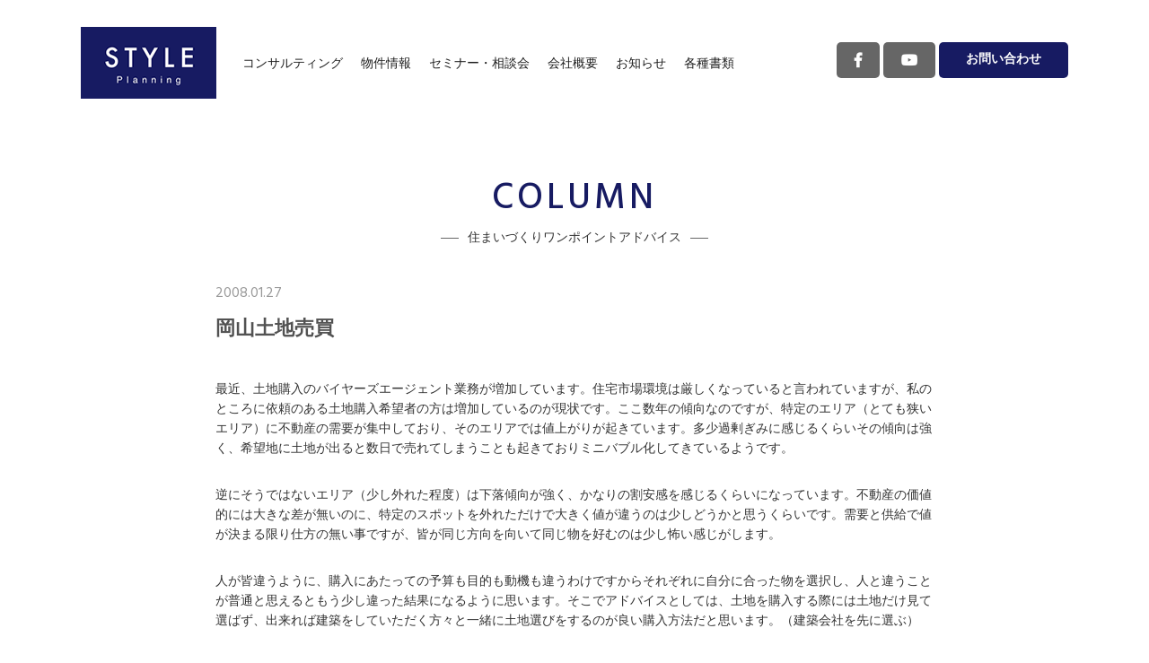

--- FILE ---
content_type: text/html; charset=UTF-8
request_url: https://www.style-planning.jp/column/5970/
body_size: 8501
content:

<!DOCTYPE html>
<html><head>
<meta charset="UTF-8" />
<title>岡山土地売買 | 株式会社スタイルプランニング</title>
<meta name="viewport" content="width=device-width,user-scalable=no" />
<meta name="format-detection" content="telephone=no"> 
<link rel="stylesheet" href="https://www.style-planning.jp/wp/wp-content/themes/style01/style.css">
<link rel="icon" type="image/x-icon" href="https://www.style-planning.jp/wp/wp-content/themes/style01/img/common/favicon.ico" />
<link rel="shortcut icon" type="image/x-icon" href="https://www.style-planning.jp/wp/wp-content/themes/style01/img/common/favicon.ico" />
<link rel="alternate" type="application/rss+xml" title="RSS 2.0" href="https://www.style-planning.jp/feed/" />
<link rel="alternate" type="application/atom+xml" title="Atom 1.0" href="https://www.style-planning.jp/feed/atom/" />
<link rel="pingback" href="https://www.style-planning.jp/wp/xmlrpc.php" />

<link rel="stylesheet" href="https://www.style-planning.jp/wp/wp-content/themes/style01/style.css">
<script src="https://www.style-planning.jp/wp/wp-content/themes/style01/js/jquery.min.js"></script>
<script src="https://www.style-planning.jp/wp/wp-content/themes/style01/js/script.js"></script>
<script src="https://www.style-planning.jp/wp/wp-content/themes/style01/js/heightLine.js"></script>

<link rel="stylesheet" href="https://www.style-planning.jp/wp/wp-content/themes/style01/css/topics.css">

<script src="https://maps.googleapis.com/maps/api/js?key=AIzaSyD9KswzhjJw1ps6ewGJlVpiRuNnzqvmQ8o"></script>
<script src="https://www.style-planning.jp/wp/wp-content/themes/style01/js/map.js"></script>
<script src="https://www.style-planning.jp/wp/wp-content/themes/style01/js/drawer.min.js"></script>
<script src="https://www.style-planning.jp/wp/wp-content/themes/style01/js/iscroll.min.js"></script>
<script src="https://www.style-planning.jp/wp/wp-content/themes/style01/js/dropdown.min.js"></script>

<!--[if lt IE 9]>
  <script src="https://www.style-planning.jp/wp/wp-content/themes/style01/js/html5.js"></script>
  <script src="https://www.style-planning.jp/wp/wp-content/themes/style01/js/IE9.js"></script>
  <script src="https://www.style-planning.jp/wp/wp-content/themes/style01/js/css3-mediaqueries.js"></script>
<![endif]-->
<meta name='robots' content='max-image-preview:large' />

<!-- All in One SEO Pack 3.3.4 によって Michael Torbert の Semper Fi Web Designob_start_detected [-1,-1] -->
<script type="application/ld+json" class="aioseop-schema">{"@context":"https://schema.org","@graph":[{"@type":"Organization","@id":"https://www.style-planning.jp/#organization","url":"https://www.style-planning.jp/","name":"\u682a\u5f0f\u4f1a\u793e\u30b9\u30bf\u30a4\u30eb\u30d7\u30e9\u30f3\u30cb\u30f3\u30b0","sameAs":[]},{"@type":"WebSite","@id":"https://www.style-planning.jp/#website","url":"https://www.style-planning.jp/","name":"\u682a\u5f0f\u4f1a\u793e\u30b9\u30bf\u30a4\u30eb\u30d7\u30e9\u30f3\u30cb\u30f3\u30b0","publisher":{"@id":"https://www.style-planning.jp/#organization"}},{"@type":"WebPage","@id":"https://www.style-planning.jp/column/5970/#webpage","url":"https://www.style-planning.jp/column/5970/","inLanguage":"ja","name":"\u5ca1\u5c71\u571f\u5730\u58f2\u8cb7","isPartOf":{"@id":"https://www.style-planning.jp/#website"},"datePublished":"2008-01-27T07:40:43+09:00","dateModified":"2020-01-12T05:03:30+09:00"},{"@type":"Article","@id":"https://www.style-planning.jp/column/5970/#article","isPartOf":{"@id":"https://www.style-planning.jp/column/5970/#webpage"},"author":{"@id":"https://www.style-planning.jp/author/impadmin/#author"},"headline":"\u5ca1\u5c71\u571f\u5730\u58f2\u8cb7","datePublished":"2008-01-27T07:40:43+09:00","dateModified":"2020-01-12T05:03:30+09:00","commentCount":0,"mainEntityOfPage":{"@id":"https://www.style-planning.jp/column/5970/#webpage"},"publisher":{"@id":"https://www.style-planning.jp/#organization"},"articleSection":"\u4f4f\u307e\u3044\u3065\u304f\u308a\u30ef\u30f3\u30dd\u30a4\u30f3\u30c8\u30a2\u30c9\u30d0\u30a4\u30b9"},{"@type":"Person","@id":"https://www.style-planning.jp/author/impadmin/#author","name":"IMP","sameAs":[],"image":{"@type":"ImageObject","@id":"https://www.style-planning.jp/#personlogo","url":"https://secure.gravatar.com/avatar/2633cb1f1006972a21522fa5bbc025fb82ec98f5a7ef0e8e8e341ff029b85194?s=96&d=mm&r=g","width":96,"height":96,"caption":"IMP"}}]}</script>
<link rel="canonical" href="https://www.style-planning.jp/column/5970/" />
			<script type="text/javascript" >
				window.ga=window.ga||function(){(ga.q=ga.q||[]).push(arguments)};ga.l=+new Date;
				ga('create', 'UA-110309464-5', 'auto');
				// Plugins
				
				ga('send', 'pageview');
			</script>
			<script async src="https://www.google-analytics.com/analytics.js"></script>
			<!-- All in One SEO Pack -->
<link rel="alternate" type="application/rss+xml" title="株式会社スタイルプランニング &raquo; 岡山土地売買 のコメントのフィード" href="https://www.style-planning.jp/column/5970/feed/" />
<link rel="alternate" title="oEmbed (JSON)" type="application/json+oembed" href="https://www.style-planning.jp/wp-json/oembed/1.0/embed?url=https%3A%2F%2Fwww.style-planning.jp%2Fcolumn%2F5970%2F" />
<link rel="alternate" title="oEmbed (XML)" type="text/xml+oembed" href="https://www.style-planning.jp/wp-json/oembed/1.0/embed?url=https%3A%2F%2Fwww.style-planning.jp%2Fcolumn%2F5970%2F&#038;format=xml" />
<style id='wp-img-auto-sizes-contain-inline-css' type='text/css'>
img:is([sizes=auto i],[sizes^="auto," i]){contain-intrinsic-size:3000px 1500px}
/*# sourceURL=wp-img-auto-sizes-contain-inline-css */
</style>
<style id='wp-block-library-inline-css' type='text/css'>
:root{--wp-block-synced-color:#7a00df;--wp-block-synced-color--rgb:122,0,223;--wp-bound-block-color:var(--wp-block-synced-color);--wp-editor-canvas-background:#ddd;--wp-admin-theme-color:#007cba;--wp-admin-theme-color--rgb:0,124,186;--wp-admin-theme-color-darker-10:#006ba1;--wp-admin-theme-color-darker-10--rgb:0,107,160.5;--wp-admin-theme-color-darker-20:#005a87;--wp-admin-theme-color-darker-20--rgb:0,90,135;--wp-admin-border-width-focus:2px}@media (min-resolution:192dpi){:root{--wp-admin-border-width-focus:1.5px}}.wp-element-button{cursor:pointer}:root .has-very-light-gray-background-color{background-color:#eee}:root .has-very-dark-gray-background-color{background-color:#313131}:root .has-very-light-gray-color{color:#eee}:root .has-very-dark-gray-color{color:#313131}:root .has-vivid-green-cyan-to-vivid-cyan-blue-gradient-background{background:linear-gradient(135deg,#00d084,#0693e3)}:root .has-purple-crush-gradient-background{background:linear-gradient(135deg,#34e2e4,#4721fb 50%,#ab1dfe)}:root .has-hazy-dawn-gradient-background{background:linear-gradient(135deg,#faaca8,#dad0ec)}:root .has-subdued-olive-gradient-background{background:linear-gradient(135deg,#fafae1,#67a671)}:root .has-atomic-cream-gradient-background{background:linear-gradient(135deg,#fdd79a,#004a59)}:root .has-nightshade-gradient-background{background:linear-gradient(135deg,#330968,#31cdcf)}:root .has-midnight-gradient-background{background:linear-gradient(135deg,#020381,#2874fc)}:root{--wp--preset--font-size--normal:16px;--wp--preset--font-size--huge:42px}.has-regular-font-size{font-size:1em}.has-larger-font-size{font-size:2.625em}.has-normal-font-size{font-size:var(--wp--preset--font-size--normal)}.has-huge-font-size{font-size:var(--wp--preset--font-size--huge)}.has-text-align-center{text-align:center}.has-text-align-left{text-align:left}.has-text-align-right{text-align:right}.has-fit-text{white-space:nowrap!important}#end-resizable-editor-section{display:none}.aligncenter{clear:both}.items-justified-left{justify-content:flex-start}.items-justified-center{justify-content:center}.items-justified-right{justify-content:flex-end}.items-justified-space-between{justify-content:space-between}.screen-reader-text{border:0;clip-path:inset(50%);height:1px;margin:-1px;overflow:hidden;padding:0;position:absolute;width:1px;word-wrap:normal!important}.screen-reader-text:focus{background-color:#ddd;clip-path:none;color:#444;display:block;font-size:1em;height:auto;left:5px;line-height:normal;padding:15px 23px 14px;text-decoration:none;top:5px;width:auto;z-index:100000}html :where(.has-border-color){border-style:solid}html :where([style*=border-top-color]){border-top-style:solid}html :where([style*=border-right-color]){border-right-style:solid}html :where([style*=border-bottom-color]){border-bottom-style:solid}html :where([style*=border-left-color]){border-left-style:solid}html :where([style*=border-width]){border-style:solid}html :where([style*=border-top-width]){border-top-style:solid}html :where([style*=border-right-width]){border-right-style:solid}html :where([style*=border-bottom-width]){border-bottom-style:solid}html :where([style*=border-left-width]){border-left-style:solid}html :where(img[class*=wp-image-]){height:auto;max-width:100%}:where(figure){margin:0 0 1em}html :where(.is-position-sticky){--wp-admin--admin-bar--position-offset:var(--wp-admin--admin-bar--height,0px)}@media screen and (max-width:600px){html :where(.is-position-sticky){--wp-admin--admin-bar--position-offset:0px}}

/*# sourceURL=wp-block-library-inline-css */
</style><style id='global-styles-inline-css' type='text/css'>
:root{--wp--preset--aspect-ratio--square: 1;--wp--preset--aspect-ratio--4-3: 4/3;--wp--preset--aspect-ratio--3-4: 3/4;--wp--preset--aspect-ratio--3-2: 3/2;--wp--preset--aspect-ratio--2-3: 2/3;--wp--preset--aspect-ratio--16-9: 16/9;--wp--preset--aspect-ratio--9-16: 9/16;--wp--preset--color--black: #000000;--wp--preset--color--cyan-bluish-gray: #abb8c3;--wp--preset--color--white: #ffffff;--wp--preset--color--pale-pink: #f78da7;--wp--preset--color--vivid-red: #cf2e2e;--wp--preset--color--luminous-vivid-orange: #ff6900;--wp--preset--color--luminous-vivid-amber: #fcb900;--wp--preset--color--light-green-cyan: #7bdcb5;--wp--preset--color--vivid-green-cyan: #00d084;--wp--preset--color--pale-cyan-blue: #8ed1fc;--wp--preset--color--vivid-cyan-blue: #0693e3;--wp--preset--color--vivid-purple: #9b51e0;--wp--preset--gradient--vivid-cyan-blue-to-vivid-purple: linear-gradient(135deg,rgb(6,147,227) 0%,rgb(155,81,224) 100%);--wp--preset--gradient--light-green-cyan-to-vivid-green-cyan: linear-gradient(135deg,rgb(122,220,180) 0%,rgb(0,208,130) 100%);--wp--preset--gradient--luminous-vivid-amber-to-luminous-vivid-orange: linear-gradient(135deg,rgb(252,185,0) 0%,rgb(255,105,0) 100%);--wp--preset--gradient--luminous-vivid-orange-to-vivid-red: linear-gradient(135deg,rgb(255,105,0) 0%,rgb(207,46,46) 100%);--wp--preset--gradient--very-light-gray-to-cyan-bluish-gray: linear-gradient(135deg,rgb(238,238,238) 0%,rgb(169,184,195) 100%);--wp--preset--gradient--cool-to-warm-spectrum: linear-gradient(135deg,rgb(74,234,220) 0%,rgb(151,120,209) 20%,rgb(207,42,186) 40%,rgb(238,44,130) 60%,rgb(251,105,98) 80%,rgb(254,248,76) 100%);--wp--preset--gradient--blush-light-purple: linear-gradient(135deg,rgb(255,206,236) 0%,rgb(152,150,240) 100%);--wp--preset--gradient--blush-bordeaux: linear-gradient(135deg,rgb(254,205,165) 0%,rgb(254,45,45) 50%,rgb(107,0,62) 100%);--wp--preset--gradient--luminous-dusk: linear-gradient(135deg,rgb(255,203,112) 0%,rgb(199,81,192) 50%,rgb(65,88,208) 100%);--wp--preset--gradient--pale-ocean: linear-gradient(135deg,rgb(255,245,203) 0%,rgb(182,227,212) 50%,rgb(51,167,181) 100%);--wp--preset--gradient--electric-grass: linear-gradient(135deg,rgb(202,248,128) 0%,rgb(113,206,126) 100%);--wp--preset--gradient--midnight: linear-gradient(135deg,rgb(2,3,129) 0%,rgb(40,116,252) 100%);--wp--preset--font-size--small: 13px;--wp--preset--font-size--medium: 20px;--wp--preset--font-size--large: 36px;--wp--preset--font-size--x-large: 42px;--wp--preset--spacing--20: 0.44rem;--wp--preset--spacing--30: 0.67rem;--wp--preset--spacing--40: 1rem;--wp--preset--spacing--50: 1.5rem;--wp--preset--spacing--60: 2.25rem;--wp--preset--spacing--70: 3.38rem;--wp--preset--spacing--80: 5.06rem;--wp--preset--shadow--natural: 6px 6px 9px rgba(0, 0, 0, 0.2);--wp--preset--shadow--deep: 12px 12px 50px rgba(0, 0, 0, 0.4);--wp--preset--shadow--sharp: 6px 6px 0px rgba(0, 0, 0, 0.2);--wp--preset--shadow--outlined: 6px 6px 0px -3px rgb(255, 255, 255), 6px 6px rgb(0, 0, 0);--wp--preset--shadow--crisp: 6px 6px 0px rgb(0, 0, 0);}:where(.is-layout-flex){gap: 0.5em;}:where(.is-layout-grid){gap: 0.5em;}body .is-layout-flex{display: flex;}.is-layout-flex{flex-wrap: wrap;align-items: center;}.is-layout-flex > :is(*, div){margin: 0;}body .is-layout-grid{display: grid;}.is-layout-grid > :is(*, div){margin: 0;}:where(.wp-block-columns.is-layout-flex){gap: 2em;}:where(.wp-block-columns.is-layout-grid){gap: 2em;}:where(.wp-block-post-template.is-layout-flex){gap: 1.25em;}:where(.wp-block-post-template.is-layout-grid){gap: 1.25em;}.has-black-color{color: var(--wp--preset--color--black) !important;}.has-cyan-bluish-gray-color{color: var(--wp--preset--color--cyan-bluish-gray) !important;}.has-white-color{color: var(--wp--preset--color--white) !important;}.has-pale-pink-color{color: var(--wp--preset--color--pale-pink) !important;}.has-vivid-red-color{color: var(--wp--preset--color--vivid-red) !important;}.has-luminous-vivid-orange-color{color: var(--wp--preset--color--luminous-vivid-orange) !important;}.has-luminous-vivid-amber-color{color: var(--wp--preset--color--luminous-vivid-amber) !important;}.has-light-green-cyan-color{color: var(--wp--preset--color--light-green-cyan) !important;}.has-vivid-green-cyan-color{color: var(--wp--preset--color--vivid-green-cyan) !important;}.has-pale-cyan-blue-color{color: var(--wp--preset--color--pale-cyan-blue) !important;}.has-vivid-cyan-blue-color{color: var(--wp--preset--color--vivid-cyan-blue) !important;}.has-vivid-purple-color{color: var(--wp--preset--color--vivid-purple) !important;}.has-black-background-color{background-color: var(--wp--preset--color--black) !important;}.has-cyan-bluish-gray-background-color{background-color: var(--wp--preset--color--cyan-bluish-gray) !important;}.has-white-background-color{background-color: var(--wp--preset--color--white) !important;}.has-pale-pink-background-color{background-color: var(--wp--preset--color--pale-pink) !important;}.has-vivid-red-background-color{background-color: var(--wp--preset--color--vivid-red) !important;}.has-luminous-vivid-orange-background-color{background-color: var(--wp--preset--color--luminous-vivid-orange) !important;}.has-luminous-vivid-amber-background-color{background-color: var(--wp--preset--color--luminous-vivid-amber) !important;}.has-light-green-cyan-background-color{background-color: var(--wp--preset--color--light-green-cyan) !important;}.has-vivid-green-cyan-background-color{background-color: var(--wp--preset--color--vivid-green-cyan) !important;}.has-pale-cyan-blue-background-color{background-color: var(--wp--preset--color--pale-cyan-blue) !important;}.has-vivid-cyan-blue-background-color{background-color: var(--wp--preset--color--vivid-cyan-blue) !important;}.has-vivid-purple-background-color{background-color: var(--wp--preset--color--vivid-purple) !important;}.has-black-border-color{border-color: var(--wp--preset--color--black) !important;}.has-cyan-bluish-gray-border-color{border-color: var(--wp--preset--color--cyan-bluish-gray) !important;}.has-white-border-color{border-color: var(--wp--preset--color--white) !important;}.has-pale-pink-border-color{border-color: var(--wp--preset--color--pale-pink) !important;}.has-vivid-red-border-color{border-color: var(--wp--preset--color--vivid-red) !important;}.has-luminous-vivid-orange-border-color{border-color: var(--wp--preset--color--luminous-vivid-orange) !important;}.has-luminous-vivid-amber-border-color{border-color: var(--wp--preset--color--luminous-vivid-amber) !important;}.has-light-green-cyan-border-color{border-color: var(--wp--preset--color--light-green-cyan) !important;}.has-vivid-green-cyan-border-color{border-color: var(--wp--preset--color--vivid-green-cyan) !important;}.has-pale-cyan-blue-border-color{border-color: var(--wp--preset--color--pale-cyan-blue) !important;}.has-vivid-cyan-blue-border-color{border-color: var(--wp--preset--color--vivid-cyan-blue) !important;}.has-vivid-purple-border-color{border-color: var(--wp--preset--color--vivid-purple) !important;}.has-vivid-cyan-blue-to-vivid-purple-gradient-background{background: var(--wp--preset--gradient--vivid-cyan-blue-to-vivid-purple) !important;}.has-light-green-cyan-to-vivid-green-cyan-gradient-background{background: var(--wp--preset--gradient--light-green-cyan-to-vivid-green-cyan) !important;}.has-luminous-vivid-amber-to-luminous-vivid-orange-gradient-background{background: var(--wp--preset--gradient--luminous-vivid-amber-to-luminous-vivid-orange) !important;}.has-luminous-vivid-orange-to-vivid-red-gradient-background{background: var(--wp--preset--gradient--luminous-vivid-orange-to-vivid-red) !important;}.has-very-light-gray-to-cyan-bluish-gray-gradient-background{background: var(--wp--preset--gradient--very-light-gray-to-cyan-bluish-gray) !important;}.has-cool-to-warm-spectrum-gradient-background{background: var(--wp--preset--gradient--cool-to-warm-spectrum) !important;}.has-blush-light-purple-gradient-background{background: var(--wp--preset--gradient--blush-light-purple) !important;}.has-blush-bordeaux-gradient-background{background: var(--wp--preset--gradient--blush-bordeaux) !important;}.has-luminous-dusk-gradient-background{background: var(--wp--preset--gradient--luminous-dusk) !important;}.has-pale-ocean-gradient-background{background: var(--wp--preset--gradient--pale-ocean) !important;}.has-electric-grass-gradient-background{background: var(--wp--preset--gradient--electric-grass) !important;}.has-midnight-gradient-background{background: var(--wp--preset--gradient--midnight) !important;}.has-small-font-size{font-size: var(--wp--preset--font-size--small) !important;}.has-medium-font-size{font-size: var(--wp--preset--font-size--medium) !important;}.has-large-font-size{font-size: var(--wp--preset--font-size--large) !important;}.has-x-large-font-size{font-size: var(--wp--preset--font-size--x-large) !important;}
/*# sourceURL=global-styles-inline-css */
</style>

<style id='classic-theme-styles-inline-css' type='text/css'>
/*! This file is auto-generated */
.wp-block-button__link{color:#fff;background-color:#32373c;border-radius:9999px;box-shadow:none;text-decoration:none;padding:calc(.667em + 2px) calc(1.333em + 2px);font-size:1.125em}.wp-block-file__button{background:#32373c;color:#fff;text-decoration:none}
/*# sourceURL=/wp-includes/css/classic-themes.min.css */
</style>
<link rel="https://api.w.org/" href="https://www.style-planning.jp/wp-json/" /><link rel="alternate" title="JSON" type="application/json" href="https://www.style-planning.jp/wp-json/wp/v2/posts/5970" /></head>

<body class="wp-singular post-template-default single single-post postid-5970 single-format-standard wp-theme-style01">
	<div id="wrapper" class="drawer drawer--right">
		<header>
			<div class="inner">
				<h1><a href="https://www.style-planning.jp" title="株式会社スタイルプランニング"><img src="https://www.style-planning.jp/wp/wp-content/themes/style01/img/common/logo.png" alt="株式会社スタイルプランニング"></a></h1>
				<nav class="gNavi">
					<ul class="parents">
						<li>
							<a href="javascript:void(0)" title="コンサルティング">コンサルティング</a>
							<ul class="child">
								<li><a href="https://www.style-planning.jp/room" title="不動産と住まいの相談室">不動産と住まいの相談室</a></li>
								<li><a href="https://www.style-planning.jp/youtube" title="不動産と住まいの相談室 - YouTube">不動産と住まいの相談室 - YouTube</a></li>
								<li><a href="https://www.style-planning.jp/consulting" title="不動産コンサルティング">不動産コンサルティング</a></li>
								<li><a href="https://www.style-planning.jp/consulting2" title="住まいづくりコンサルティング">住まいづくりコンサルティング</a></li>
								<li><a href="https://www.style-planning.jp/voice" title="ご相談者の声">ご相談者の声</a></li>
								<li><a href="https://www.style-planning.jp/column" title="住まいづくりワンポイントアドバイス">住まいづくりワンポイントアドバイス</a></li>
							<!--//.child--></ul>
						</li>
						<li><a href="https://www.style-planning.jp/bukken" title="物件情報">物件情報</a></li>
						
						<li>
							<a href="javascript:void(0)" title="セミナー・相談会">セミナー・相談会</a>
							<ul class="child">
								<li><a href="https://www.style-planning.jp/seminar" title="セミナー・相談会">セミナー・相談会</a></li>
								<li><a href="https://www.style-planning.jp/seminar#semiAnch" title="セミナー・相談会">セミナー・相談会のご依頼</a></li>
							<!--//.child--></ul>
						</li>
						
						<li>
							<a href="javascript:void(0)" title="会社概要">会社概要</a>
							<ul class="child">
								<li><a href="https://www.style-planning.jp/about" title="会社概要">会社概要</a></li>
								<li><a href="https://www.style-planning.jp/consulting/#staff" title="スタッフ紹介">スタッフ紹介</a></li>
								<!-- <li><a href="https://www.style-planning.jp/documents/" title="各種資料ダウンロード">各種資料ダウンロード</a></li> -->
								<li><a href="https://www.style-planning.jp/contact">お問い合わせ</a></li>
							<!--//.child--></ul>
						</li>
						<li><a href="https://www.style-planning.jp/news" title="お知らせ">お知らせ</a></li>
						<li><a href="https://www.style-planning.jp/documents/" title="各種書類">各種書類</a></li>
					<!--//.parents--></ul>
					<ul class="snsList">
						<li><a href="https://www.facebook.com/styleplanning/" target="_blank"><i class="fab fa-facebook-f"></i></a></li>
						<li><a href="https://www.youtube.com/channel/UCOz18XGKZYy511wqF5R7lwQ" target="_blank"><i class="fab fa-youtube"></i></a></li>
						<li><a href="https://www.style-planning.jp/contact">お問い合わせ</a></li>
					<!--//.snsList--></ul>
				<!--//.gNavi--></nav>
				<div class="btnMenu"><a href="javascript:void(0)" class="drawer-toggle"><span id="btnPanelIcon"></span></a></div>
				<div class="drawer-nav" id="sideNavi">
					<ul class="drawer-menu">
						<li class="btnClose"><a class="closeMenu"><span>CLOSE</span></a></li>
						<li><a href="https://www.style-planning.jp" title="トップ">トップ</a></li>
						<li class="drawer-dropdown">
							<a href="javascript:void(0)" data-toggle="dropdown" class="iArrow">コンサルティング</a>
							<ul class="drawer-dropdown-menu">
								<li><a href="https://www.style-planning.jp/room" title="不動産と住まいの相談室">不動産と住まいの相談室</a></li>
								<li><a href="https://www.style-planning.jp/youtube" title="不動産と住まいの相談室 - YouTube">不動産と住まいの相談室 - YouTube</a></li>
								<li><a href="https://www.style-planning.jp/consulting" title="不動産コンサルティング">不動産コンサルティング</a></li>
								<li><a href="https://www.style-planning.jp/consulting2" title="住まいづくりコンサルティング">住まいづくりコンサルティング</a></li>
								<li><a href="https://www.style-planning.jp/voice" title="ご相談者の声">ご相談者の声</a></li>
								<li><a href="https://www.style-planning.jp/column" title="不動産ワンポイントアドバイス">不動産ワンポイントアドバイス</a></li>
							</ul>
						</li>
						<li><a href="https://www.style-planning.jp/bukken" title="物件情報">物件情報</a></li>
						<li class="drawer-dropdown">
							<a href="javascript:void(0)" data-toggle="dropdown" class="iArrow">セミナー・相談会</a>
							<ul class="drawer-dropdown-menu">
								<li><a href="https://www.style-planning.jp/seminar" title="セミナー・相談会">セミナー・相談会</a></li>
								<li><a href="https://www.style-planning.jp/seminar#semiAnch" title="セミナー・相談会">セミナー・相談会のご依頼</a></li>
							</ul>
						</li>
						<li class="drawer-dropdown">
							<a href="javascript:void(0)" data-toggle="dropdown" class="iArrow">会社概要</a>
							<ul class="drawer-dropdown-menu">
								<li><a href="https://www.style-planning.jp/about" title="会社概要">会社概要</a></li>
								<li><a href="https://www.style-planning.jp/consulting/#staff" title="スタッフ紹介">スタッフ紹介</a></li>
								<li><a href="https://www.style-planning.jp/documents/" title="各種資料ダウンロード">各種資料ダウンロード</a></li>
							</ul>
						</li>
						<li class="drawer-dropdown">
							<a href="javascript:void(0)" data-toggle="dropdown" class="iArrow">新着情報</a>
							<ul class="drawer-dropdown-menu">
								<li><a href="https://www.style-planning.jp/news" title="お知らせ">お知らせ</a></li>
								<li><a href="https://www.style-planning.jp/documents/" title="各種資料ダウンロード">各種資料ダウンロード</a></li>
								<li><a href="https://www.style-planning.jp/column" title="住まいづくりワンポイントアドバイス">住まいづくりワンポイントアドバイス</a></li>
							</ul>
						</li>
						<li><a href="https://www.style-planning.jp/contact" title="お問い合わせ">お問い合わせ</a></li>
					</ul>
				<!--//#sideNavi--></div>
			<!--//.inner--></div>
		</header>
  <section class="modWrap" id="postSingle">
    <article>
      <hgroup class="modTtl">
								<h2>column</h2>
				<p><span>住まいづくりワンポイントアドバイス</span></p>
      <!--//.modTtl--></hgroup>
                        <div class="postBloc">
            <hgroup class="postTtl">
              <date>2008.01.27</date>
              <h2>岡山土地売買</h2>
            <!--//.postTtl--></hgroup>
            <div class="postContents">
              <p>最近、土地購入のバイヤーズエージェント業務が増加しています。住宅市場環境は厳しくなっていると言われていますが、私のところに依頼のある土地購入希望者の方は増加しているのが現状です。ここ数年の傾向なのですが、特定のエリア（とても狭いエリア）に不動産の需要が集中しており、そのエリアでは値上がりが起きています。多少過剰ぎみに感じるくらいその傾向は強く、希望地に土地が出ると数日で売れてしまうことも起きておりミニバブル化してきているようです。</p>
<p>逆にそうではないエリア（少し外れた程度）は下落傾向が強く、かなりの割安感を感じるくらいになっています。不動産の価値的には大きな差が無いのに、特定のスポットを外れただけで大きく値が違うのは少しどうかと思うくらいです。需要と供給で値が決まる限り仕方の無い事ですが、皆が同じ方向を向いて同じ物を好むのは少し怖い感じがします。</p>
<p>人が皆違うように、購入にあたっての予算も目的も動機も違うわけですからそれぞれに自分に合った物を選択し、人と違うことが普通と思えるともう少し違った結果になるように思います。そこでアドバイスとしては、土地を購入する際には土地だけ見て選ばず、出来れば建築をしていただく方々と一緒に土地選びをするのが良い購入方法だと思います。（建築会社を先に選ぶ）</p>
<p>そうすれば、客観的な意見を聞くことも出来ますし、建てたい建物にあった土地購入を探すようになるので、土地の見方も随分変わるものです。「住宅取得の為の土地取得」という事を今一度念頭に置いて土地探しをしましょう。「いい土地は買えたけど予算が無くて家は理想とかけ離れた･･･」では本末転倒です。</p>
            <!--//.postContents--></div>
          <!--//.postBloc--></div>
                <div class="flip">
                    <div class="fLeft">≪ <a href="https://www.style-planning.jp/column/5971/" rel="next">PREV</a></div>
                    <div class="fRight"><a href="https://www.style-planning.jp/column/5969/" rel="prev">NEXT</a> ≫</div>
        <!--//.flip--></div>
          </article>
  <!--//#postSingle--></section>
		<section class="modWrap" id="bottom02">
			<article>
				<div class="modBloc">
					<div class="mB60">
						<h2><a href="https://www.style-planning.jp" title="株式会社スタイルプランニング"><img src="https://www.style-planning.jp/wp/wp-content/themes/style01/img/common/logo.png" alt="株式会社スタイルプランニング"></a></h2>
						<div class="mB40">
							<h3>株式会社スタイルプランニング</h3>
							<p>〒700-0823　<br class="dispSP">岡山市北区丸の内2丁目11番20号 SERENA MARUNOUCHI 1F　<br class="dispSP">※岡山県立図書館より40mほど西側<br>info@style-planning.jp</p>
						</div>
						<ul class="snsList">
							<li><a href="https://www.style-planning.jp/contact"><i class="fas fa-envelope"></i></a></li>
							<li><a href="https://www.facebook.com/styleplanning/" target="_blank"><i class="fab fa-facebook-f"></i></a></li>
							<li><a href="https://www.youtube.com/channel/UCOz18XGKZYy511wqF5R7lwQ" target="_blank"><i class="fab fa-youtube"></i></a></li>
						<!--//.snsList--></ul>
					</div>
					<iframe src="https://www.google.com/maps/embed?pb=!1m18!1m12!1m3!1d1640.839569848281!2d133.93245777199155!3d34.66280529654304!2m3!1f0!2f0!3f0!3m2!1i1024!2i768!4f13.1!3m3!1m2!1s0x3554063033272147%3A0xbe5d85dda67596d8!2z44CSNzAwLTA4MjMg5bKh5bGx55yM5bKh5bGx5biC5YyX5Yy65Li444Gu5YaF77yS5LiB55uu77yR77yR4oiS77yS77yQ!5e0!3m2!1sja!2sjp!4v1610102307980!5m2!1sja!2sjp" width="100%" height="400" frameborder="0" style="border:0;" allowfullscreen="" aria-hidden="false" tabindex="0"></iframe>
				<!--//.modBloc--></div>
			</article>
		<!--//#bottom02--></section>

		<footer>
			<div class="inner">
				<nav class="fNavi">
					<ul>
						<li><a href="https://www.style-planning.jp/consulting2" title="不動産と住まいの相談室">不動産と住まいの相談室</a></li>
						<li><a href="https://www.style-planning.jp/youtube" title="不動産と住まいの相談室">不動産と住まいの相談室 YouTube</a></li>
						<li><a href="https://www.style-planning.jp/consulting" title="コンサルティング">コンサルティング</a></li>
						<li><a href="https://www.style-planning.jp/bukken" title="物件情報">物件情報</a></li>
						<li><a href="https://www.style-planning.jp/seminar" title="セミナー・相談会">セミナー・相談会</a></li>
						<li><a href="https://www.style-planning.jp/about" title="会社概要">会社概要</a></li>
						<li><a href="https://www.style-planning.jp/news" title="お知らせ">お知らせ</a></li>
						<li><a href="https://www.style-planning.jp/documents/" title="各種書類">各種書類</a></li>
					</ul>
				<!--//.fNavi--></nav>
				<div class="fInfo">
					<h1><a href="https://www.style-planning.jp" title="株式会社スタイルプランニング"><img src="https://www.style-planning.jp/wp/wp-content/themes/style01/img/common/logo.png" alt="株式会社スタイルプランニング"></a></h1>
					<div class="infoTxt">
						<h3>株式会社スタイルプランニング</h3>
						<p>〒700-0823　<br>岡山市北区丸の内2丁目11番20号 SERENA MARUNOUCHI 1F　<br class="dispSP">※岡山県立図書館より40mほど西側<br>info@style-planning.jp<br>TEL. 086-206-7374　FAX. 086-206-7375</p>
					<!--//.infoTxt--></div>
				<!--//.fInfo--></div>
			<!--//.inner--></div>
			<address>Copyright &copy; STYLE PLANNING. All rights Reserved.</address>
		</footer>
	<!--//#wrapper--></div>
<script type="speculationrules">
{"prefetch":[{"source":"document","where":{"and":[{"href_matches":"/*"},{"not":{"href_matches":["/wp/wp-*.php","/wp/wp-admin/*","/wp/wp-content/uploads/*","/wp/wp-content/*","/wp/wp-content/plugins/*","/wp/wp-content/themes/style01/*","/*\\?(.+)"]}},{"not":{"selector_matches":"a[rel~=\"nofollow\"]"}},{"not":{"selector_matches":".no-prefetch, .no-prefetch a"}}]},"eagerness":"conservative"}]}
</script>
</body>
</html>


--- FILE ---
content_type: text/css
request_url: https://www.style-planning.jp/wp/wp-content/themes/style01/style.css
body_size: 371
content:
@charset "utf-8";

/*
Theme Name: 株式会社スタイルプランニング
Theme URI: https://www.style-planning.jp/
Version: 201912
*/

@import url(css/reset.css);
@import url(css/layouts.css);
@import url(css/topics.css);
@import url(css/common.css);
@import url(css/module.css);
@import url(css/drawer.css);
@import url('https://fonts.googleapis.com/css?family=Hind:300,400,500,600,700&display=swap');
@import url('https://use.fontawesome.com/releases/v5.6.1/css/all.css');


--- FILE ---
content_type: text/css
request_url: https://www.style-planning.jp/wp/wp-content/themes/style01/css/layouts.css
body_size: 3013
content:
@charset "UTF-8";

/********** レイアウト **********/

* {  
  margin:0;
  padding:0;
  -webkit-box-sizing: border-box;
  -moz-box-sizing: border-box;
  -ms-box-sizing: border-box;
  box-sizing: border-box;
}

body {
	font-family: "游ゴシック体", YuGothic, "游ゴシック Medium", "Yu Gothic Medium", "游ゴシック", "Yu Gothic", "ヒラギノ角ゴ Pro W3", "Hiragino Kaku Gothic Pro", "メイリオ", Meiryo, Osaka, "ＭＳ Ｐゴシック", "MS PGothic", sans-serif;
  font-size: 100%;
	font-size: 14px;
	text-align: left;
	word-wrap: break-word;
	overflow-x: hidden;
	color: #333;
	background: #fff;
	-webkit-text-size-adjust: 100%;
}

#wrapper {
	width: 100%;
  position: relative;
	overflow: hidden !important;
}

article {
	width: 100%;
	max-width: 1100px;
	margin: 0 auto;
	line-height: 160%;
	display: block;
	-moz-box-sizing: border-box;
	-webkit-box-sizing: border-box;
	-o-box-sizing: border-box;
	-ms-box-sizing: border-box;
	box-sizing: border-box;
}

.wdt800 article {
	max-width: 800px;
}

article:after {
	content: ".";
	display: block;
	height: 0;
	font-size: 0;
	clear: both;
	visibility: hidden;
}



/********** 共通 **********/

a {
	color: #333;
	outline: none;
	text-decoration: none;
}

a:hover {
	color: #00437C;
	text-decoration: underline;
}

a:hover img {
	-khtml-opacity: 0.85;
	-moz-opacity: 0.85;
	filter: alpha(opacity=85);
	opacity: 0.85;
}



/********** ヘッダー **********/

header {
	width: 100%;
	height: 140px;
	padding: 20px 0;
	z-index: 9999;
	background: #fff;
}

header:after {
	content: ".";
	display: block;
	height: 0;
	font-size: 0;
	clear: both;
	visibility: hidden;
}

header .inner {
	width: 100%;
	max-width: 1100px;
	height: 100px;
	margin: 0 auto;
	position: relative;
}

header .inner h1 {
	width: 151px;
	height: 80px;
	display: block;
	z-index: 100;
	position: absolute;
	top: 50%;
	left: 0;
	margin-top: -40px;
	-moz-transition:all 0.3s;
	-o-transition:all 0.3s;
	-webkit-transition:all 0.3s;
	transition:all 0.3s;
}

header .inner h1 img {
	width: 100%;
	max-width: 151px;
	height: auto;
	margin: 0 auto;
}



/********** グローバルナビ **********/

.gNavi {
	width: calc(100% - 170px);
	height: 100px;
	margin: 0 auto;
	position: absolute;
	top: 0;
	right: 0;
}

.gNavi:after {
	content: ".";
	display: block;
	height: 0;
	font-size: 0;
	clear: both;
	visibility: hidden;
}

.gn01 {
	height: 100px;
	line-height: 100px;
	display: block;
	float: left;
}

.gn01 li {
	text-align: center;
	display: block;
	font-size: 0.9rem;
	position: relative;
	float: left;
}

.gn01 li a {
	margin-right: 20px;
	padding-right: 20px;
	border-right: 1px solid #ccc;
	line-height: 100%;
}

.gn01 li:nth-last-of-type(1) a {
	margin-right: 0;
	padding-right: 0;
	border-right: none;
}

.gn01 li a:hover {
	text-decoration: none;
}

/*
.gn02 {
	height: 100px;
	display: block;
	float: right;
}

.gn02 li {
	width: 60px;
	height: 100px;
	display: block;
	position: relative;
	float: left;
}

.gn02 li img {
  position: absolute;
  top: 50%;
	left: 50%;
  -webkit-transform: translate(-50%, -50%);
  -moz-transform: translate(-50%, -50%);
  transform: translate(-50%, -50%);
}
*/


.parents {
	height: 100px;
	line-height: 100px;
	display: block;
	float: left;
}

.parents li {
	padding: 0 10px;
	line-height: 100px;

	text-align: center;
	display: block;
	font-size: 0.9rem;
	position: relative;
	float: left;

}

.parents li i {
	font-size: 1.2rem;
}

.parents li a {
	width: 100%;
	line-height: 140%;
	color: #1f1f1f;
	position: relative;
	display: inline-block;
}

.parents li a:hover {
	text-decoration: none;
	color: #999;
}

.parents li:hover .child,
.parents li:hover .child li a {
	visibility: visible;
	opacity: 1;
}

.child {
	width: 300px;
	padding: 10px 0 0;
	background: rgba(255,255,255,1);
	border: 1px solid #000;
	position: absolute;
	z-index: 7777;
	top: 80%;
	left: 50%;
	margin-left: -150px;
	visibility: hidden;
	opacity: 0;
	transition: 1s;
}

.child li {
	width: 100%;
	line-height: 25px;
	margin-right: 0;
	margin-bottom: 10px;
	padding-right: 0;
	padding-left: 0;
	padding-bottom: 10px;
	display: block;
	font-size: 0.85rem;
	border-bottom: 1px solid #000;
}

.child li:nth-last-of-type(1) {
	border-bottom: none;
	margin-bottom: 0;
}

.child li a {
	height: inherit;
	line-height: inherit;
	text-align: center;
	display: block;
	visibility: hidden;
	opacity: 0;
}

.child li a:after {
	display: none;
}

.child li a:hover:after {
	display: none;
}

.child li a:hover {
	color: #999;
}

header .snsList {
	float: right;
	font-size: 0.85rem;
	text-align: left;
	line-height: 125px;
}

header .snsList li {
	display: inline-block;
	line-height: 100px;
}

header .snsList li a {
	height: 40px;
	padding: 0 20px;
	line-height: 40px;
	font-weight: bold;
	background: #666;
	color: #fff;
	border-radius: 5px;
	-webkit-border-radius: 5px;
	-moz-border-radius: 5px;
	display: table-cell;
}

header .snsList li:nth-last-of-type(1) a {
	padding: 0 30px;
	background: #171B62;
}

header .snsList li a i {
	font-size: 1rem;
}

header .snsList li a:hover {
	text-decoration: none;
	background: #ccc;
}

/********** ハンバーガーボタン **********/

.btnMenu {
	width: 40px;
	height: 40px;
	position: absolute;
	top: 30px;
	right: 100px;
	z-index: 9999;
	background: #fff;
	display: none;
}

.btnMenu a {
	width: 100%;
	height: 100%;
	display: block;
	text-decoration: none;
	-moz-box-sizing: border-box;
	-webkit-box-sizing: border-box;
	-o-box-sizing: border-box;
	-ms-box-sizing: border-box;
	box-sizing: border-box;
	position: relative;
}

#btnPanelIcon {
	display: block;
	position: absolute;
	top: 50%;
	left: 50%;
	width: 20px;
	height: 2px;
	background: #171B62;
	margin: -1px 0 0 -10px;
}


#btnPanelIcon:before,
#btnPanelIcon:after {
	display: block;
	content: "";
	position: absolute;
	top: 50%;
	left: 0;
	width: 20px;
	height: 2px;
	background: #171B62;
}

#btnPanelIcon:before {
	margin-top: -8px;
}

#btnPanelIcon:after{
	margin-top: 6px;
}

.btnMenu a:hover #btnPanelIcon,
.btnMenu a:hover #btnPanelIcon:before,
.btnMenu a:hover #btnPanelIcon:after {
	background: #171B62;
}



/********** ハンバーガーメニュー **********/

#sideNavi {
	z-index: 9999;
	background: #fff;
  -webkit-overflow-scrolling: touch;
}

#sideNavi ul li {
	border-bottom: 1px dotted #ccc;
	background: #fff;
	font-size: 0.9rem;
}

#sideNavi ul li:nth-last-of-type(1) {
	border-bottom: none;
}

#sideNavi ul li a {
	padding: 20px 10px 20px 40px;
	display: block;
	position: relative;
	text-decoration: none;
}

#sideNavi ul li a:before {
	content: ">";
	width: 10px;
	height: 10px;
	margin-top: -7px;
	position: absolute;
	top: 50%;
	left: 20px;
}

#sideNavi ul li.btnClose a:before {
	content: "";
	width: 0;
	height: 0;
}

.drawer-dropdown {
	display: block;
	position: relative;
}

.drawer-dropdown a.iArrow:after {
	content: "▼";
	width: 10px;
	height: 10px;
	margin-top: -7px;
	color: #171B62;
	font-weight: bold;
	position: absolute;
	top: 50%;
	right: 20px;
}

.open a.iArrow:after {
	margin-top: -3px;
	right: 15px;
	transition: transform 0.2s ease 0s, opacity 0.2s ease 0s;
	-moz-transition: transform 0.2s ease 0s, opacity 0.2s ease 0s;
	-webkit-transition: transform 0.2s ease 0s, opacity 0.2s ease 0s;
	transform: rotate(540deg) !important;
	-moz-transform: rotate(540deg) !important;
	-webkit-transform: rotate(540deg) !important;
}

#sideNavi .drawer-dropdown ul li {
	background: #f9f9f9;
}

#sideNavi .drawer-dropdown ul li:nth-of-type(1) {
	border-top: 1px dotted #ccc;
}

#sideNavi .drawer-dropdown ul li a:before {
	display: block;
	content: "";
	position: absolute;
	top: 50%;
	left: 25px;
	width: 4px;
	height: 4px;
	margin-top: -2px;
	border-radius: 50%;
	-webkit-border-radius: 50%;
	-moz-border-radius: 50%;
	background: #525252;
	transition: .2s;
}



/********** CLOSEボタン **********/

.btnClose {
	height: 60px;
	display: block;
	text-align: center;
	border-bottom: none !important;
}

.closeMenu {
	width: 100%;
	line-height: 60px;
	padding: 0 !important;
	display: block;
	background: #171B62;
	color: #fff;
}

.closeMenu:hover {
	cursor: pointer;
	background: #000;
	color: #fff;
}



/********** フッター **********/

#bottom02 {
	border-top: 1px solid #ccc;
	padding: 50px 0 50px;
}

#bottom01 img {
	margin: 0 auto;
	display: block;
}

#bottom02 h2 {
	width: 150px;
	margin: 0 auto 40px;
	display: block;
}

#bottom02 img {
	margin: 0 auto;
	display: block;
}

#bottom02 h3 {
	margin-bottom: 10px;
	font-weight: normal;
	font-size: 1rem;
}

#bottom02 p {
	font-size: 0.9rem;
	display: table;
}

#bottom02 p a {
	padding: 10px 30px;
	font-weight: bold;
	font-size: 1.6rem;
	line-height: 100%;
	background: #999;
	color: #fff;
	font-family: 'Hind', sans-serif;
	border-radius: 5px;
	-webkit-border-radius: 5px;
	-moz-border-radius: 5px;
	display: table-cell;
	border-right: 5px solid #fff;
}

#bottom02 p a i {
	font-size: 2rem;
	vertical-align: middle;
}

#bottom02 p a:hover {
	text-decoration: none;
	background: #e5e5e5;
}


.snsList {
	font-size: 1.6rem;
	text-align: left;
}

.snsList li {
	display: inline-block;
}

.snsList li a {
	height: 50px;
	padding: 0 40px;
	line-height: 50px;
	font-weight: bold;
	background: #666;
	color: #fff;
	font-family: 'Hind', sans-serif;
	border-radius: 5px;
	-webkit-border-radius: 5px;
	-moz-border-radius: 5px;
	display: table-cell;
}

.snsList li a i {
	font-size: 2rem;
	vertical-align: middle;
}

.snsList li a:hover {
	text-decoration: none;
	background: #ccc;
}


#shopMap {
	width: 100%;
	height: 400px;
}

footer {
	width: 100%;
	height: auto;
	display: block;
	clear: both;
	position: relative;
	background: #e5e5e5;
}

footer .inner {
	width: 100%;
	max-width: 1100px;
	margin: 0 auto;
	padding: 100px 0 50px;
	display: block;
	position: relative;
}

footer .inner:after {
	content: ".";
	display: block;
	height: 0;
	font-size: 0;
	clear: both;
	visibility: hidden;
}

.fNavi {
	width: 100%;
	margin: 0 auto 100px;
}

.fNavi ul {
	width: 100%;
	text-align: center;
}

.fNavi ul li {
	margin-right: 15px;
	padding-right: 15px;
	border-right: 2px solid #999;
	text-align: center;
	display: inline-block;
	font-size: 0.9rem;
	position: relative;
}

.fNavi ul li:nth-last-of-type(1) {
	margin-right: 0;
	padding-right: 0;
	border-right: none;
}

.fNavi ul li a {
}

.fNavi ul li a:hover {
	text-decoration: none;
}

.fInfo {
}

.fInfo h1 {
	float: left;
	clear: left;
}

.fInfo .infoTxt {
	padding-left: 180px;
}

.fInfo .infoTxt h3 {
	margin-bottom: 5px;
	font-size: 0.9rem;
	font-weight: normal;
}

.fInfo .infoTxt p {
	line-height: 160%;
	font-size: 0.9rem;
}

footer address {
	width: 100%;
	line-height: 40px;
	font-style: normal;
	font-size: 0.7rem;
	text-align: center;
	font-family: 'Hind', sans-serif;
	background: #fff;
}


@media screen and (max-width:1300px) {
}
@media screen and (max-width:1100px) {

		article,
		header .inner,
		footer .inner {
			width: 90%;
		}

		header {
			height: 90px;
			padding: 10px 0;
		}

		header .inner {
			height: 70px;
		}

		header .inner h1 {
			width: 113px;
			height: 60px;
			margin-top: -30px;
		}

		header .inner h1 img {
			max-width: 113px;
		}

		.gNavi {
			width: calc(100% - 125px);
			height: 70px;
		}

		.gn01 {
			height: 70px;
			line-height: 70px;
		}

		.gn01 li {
			font-size: 0.85rem;
		}

		.gn01 li a {
			margin-right: 10px;
			padding-right: 10px;
		}

		.gn02 {
			height: 70px;
		}

		.gn02 li {
			height: 70px;
		}
	
		.parents li {
			height: 70px;
			line-height: 70px;
			font-size: 0.75rem;
		}

		header .snsList {
			line-height: 100px;
		}
		
		header .snsList li {
			line-height: 70px;
		}

		.fNavi ul li {
			margin-right: 10px;
			padding-right: 10px;
			text-align: center;
			font-size: 0.7rem;
		}

}
@media screen and (max-width:1000px) {

		.gn02 {
			display: none;
		}

		header .snsList li:nth-child(1),
		header .snsList li:nth-child(2) {
			display: none;
		}

		header .snsList li:nth-last-of-type(1) a {
			padding: 0 15px;
		}

}
@media screen and (max-width: 900px) {
}
@media screen and (max-width: 800px) {
	
		.btnMenu {
			top: 15px;
			right: 0;
			display: block;
		}

		.gNavi,
		.fNavi {
			display: none;
		}

		#bottom02 h3 {
			font-size: 0.85rem;
			text-align: center;
		}

		#bottom02 p {
			font-size: 0.85rem;

		}

		#shopMap {
			height: 300px;
		}

		footer .inner {
			padding: 50px 0 30px;
		}

		.fInfo h1 {
			width: 150px;
			margin: 0 auto 20px;
			float: none;
			clear: both;
		}

		.fInfo .infoTxt {
			padding-left: 0;
		}

		.fInfo .infoTxt h3 {
			margin-bottom: 10px;
		}

		.fInfo .infoTxt p {
			font-size: 0.85rem;
		}
	
		#bottom02 p a {
			font-size: 1rem;
		}


.snsList li a {
	height: 40px;
	padding: 0 20px;
	line-height: 40px;
}

.snsList li a i {
	font-size: 1.4rem;
}


}
@media screen and (max-width: 640px) {
}
@media screen and (max-width: 480px) {
}


--- FILE ---
content_type: application/javascript
request_url: https://www.style-planning.jp/wp/wp-content/themes/style01/js/map.js
body_size: 711
content:
$(function () {

	$("#shopMap").each(googlemap_area_shopMap('shopMap'));

});


/* shopMap */
var googlemap_area_shopMap = function (ID) {
	google.maps.event.addDomListener(window, 'load', function()
	{
		var lat = 34.662805;
		var lng = 133.933378;
		

		var mapOptions = {
			zoom: 17,
			center: new google.maps.LatLng(lat, lng),
			mapTypeId: google.maps.MapTypeId.ROADMAP,
			scaleControl: true,
			scrollwheel: false
		};
		var mapObj = new google.maps.Map(document.getElementById(ID), mapOptions);


		// 物件情報
		var stations = [
			['株式会社スタイルプランニング',	'岡山市北区丸の内2丁目11番20号 SERENA MARUNOUCHI 1F',	   34.662805,133.933378, 	'/wp/wp-content/themes/style01/img/common/marker.png']

		];


		// マーカーを作成
		jQuery.each(stations, function(i)
		{
			var latlng = new google.maps.LatLng(this[2], this[3]);
			var marker = new google.maps.Marker({
				position: latlng,
				map: mapObj,
				title: this[0],
				icon: this[4]
			});
			//吹き出し作成
			var infowindow = new google.maps.InfoWindow({
				content: '<div class="bold">'+this[0]+'</div><div>'+this[1]+'</div>',
				size: new google.maps.Size(200, 200)
			});
			google.maps.event.addListener(marker, 'click', function() {
				infowindow.open(mapObj,marker);
			});

		});
		
	});

}

